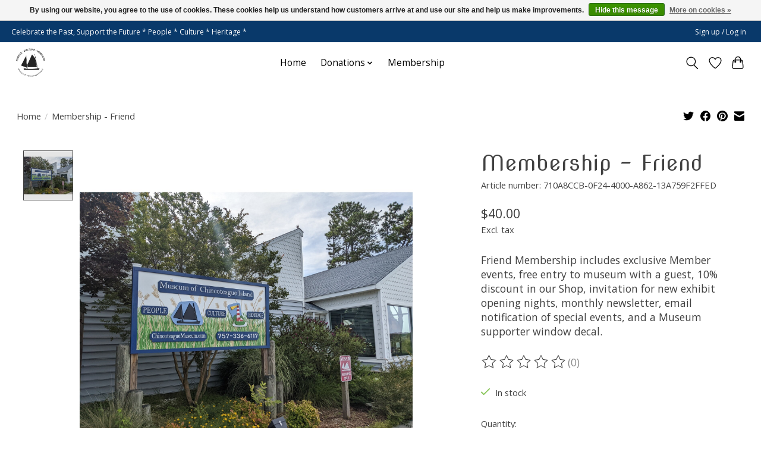

--- FILE ---
content_type: text/javascript;charset=utf-8
request_url: https://museum-of-chincoteague-island.shoplightspeed.com/services/stats/pageview.js?product=55694421&hash=3a87
body_size: -283
content:
// SEOshop 20-01-2026 20:47:31